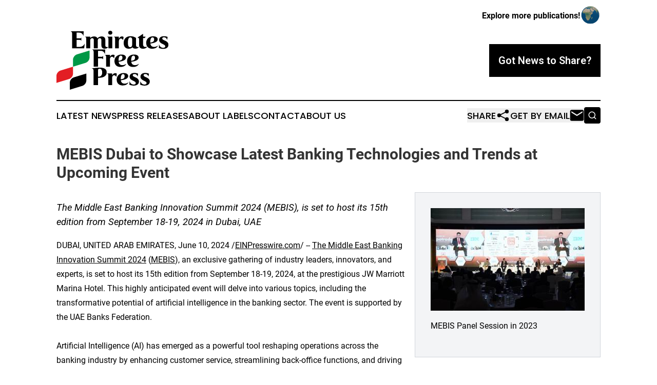

--- FILE ---
content_type: image/svg+xml
request_url: https://cdn.newsmatics.com/agp/sites/emiratesfreepress-logo-1.svg
body_size: 16284
content:
<?xml version="1.0" encoding="UTF-8" standalone="no"?>
<svg
   xmlns:dc="http://purl.org/dc/elements/1.1/"
   xmlns:cc="http://creativecommons.org/ns#"
   xmlns:rdf="http://www.w3.org/1999/02/22-rdf-syntax-ns#"
   xmlns:svg="http://www.w3.org/2000/svg"
   xmlns="http://www.w3.org/2000/svg"
   xml:space="preserve"
   width="399.70151"
   height="211"
   version="1.1"
   style="clip-rule:evenodd;fill-rule:evenodd;image-rendering:optimizeQuality;shape-rendering:geometricPrecision;text-rendering:geometricPrecision"
   viewBox="0 0 126.63543 66.9"
   id="svg42"><metadata
   id="metadata46"><rdf:RDF><cc:Work
       rdf:about=""><dc:format>image/svg+xml</dc:format><dc:type
         rdf:resource="http://purl.org/dc/dcmitype/StillImage" /></cc:Work></rdf:RDF></metadata>
 <defs
   id="defs4">
  <style
   type="text/css"
   id="style2">
   <![CDATA[
    .fil0 {fill:#E31E24}
    .fil2 {fill:#009846}
    .fil1 {fill:black}
    .fil3 {fill:black;fill-rule:nonzero}
   ]]>
  </style>
 </defs>
 <g
   id="Layer_x0020_1"
   transform="translate(-0.04732227)">
  <metadata
   id="CorelCorpID_0Corel-Layer" />
  <g
   id="_2232591238752">
   <path
   class="fil0"
   d="m 9.98,43.48 4.17,-1.29 4.57,-1.4 v 4.57 1.32 2.15 c 0,2.52 -2.06,5.21 -4.57,5.98 L 11.03,55.77 4.58,57.75 0,59.15 v -4.57 -2.86 -0.61 c 0,-2.51 2.06,-5.2 4.58,-5.98 z"
   id="path7" />
   <path
   class="fil1"
   d="m 23.84,64.21 -4.17,1.28 -4.57,1.41 v -4.58 -1.31 -2.15 c 0,-2.52 2.06,-5.21 4.57,-5.98 l 3.12,-0.96 6.45,-1.98 4.58,-1.4 v 4.57 2.86 0.6 c 0,2.52 -2.06,5.21 -4.58,5.98 z"
   id="path9" />
   <path
   class="fil2"
   d="m 27.47,38.1 -4.17,1.28 -4.58,1.41 V 36.21 34.9 32.75 c 0,-2.52 2.06,-5.21 4.58,-5.98 l 3.12,-0.96 6.45,-1.98 4.57,-1.4 v 4.57 2.86 0.6 c 0,2.52 -2.05,5.21 -4.57,5.99 z"
   id="path11" />
   <path
   class="fil3"
   d="M 31.35,19.99 H 17.76 V 3.67 C 17.76,2.65 17.59,1.91 17.26,1.44 16.92,0.97 16.32,0.66 15.48,0.51 h 15.39 l -0.34,5.5 C 30.15,4.72 29.56,3.74 28.75,3.08 27.94,2.42 26.86,2.09 25.5,2.09 h -2.77 v 6.55 h 3.76 c 0.87,0 1.43,-0.34 1.69,-1.02 v 3.93 c -0.26,-0.77 -0.82,-1.16 -1.69,-1.16 h -3.76 v 7.88 h 3.73 c 0.62,0 1.22,-0.1 1.81,-0.3 0.58,-0.19 1.12,-0.47 1.61,-0.81 0.49,-0.35 0.92,-0.77 1.28,-1.25 0.37,-0.48 0.66,-1 0.86,-1.56 z"
   id="path13" />
   <path
   id="1"
   class="fil3"
   d="m 50.9,10.98 c 0,-1.73 -0.63,-2.59 -1.87,-2.59 -0.66,0 -1.21,0.25 -1.65,0.76 -0.44,0.51 -0.66,1.28 -0.66,2.31 v 8.53 h -4.41 v -9.01 c 0,-1.73 -0.62,-2.59 -1.86,-2.59 -0.66,0 -1.21,0.25 -1.66,0.76 -0.44,0.51 -0.66,1.28 -0.66,2.31 v 8.53 h -4.4 V 8.9 c 0,-0.66 -0.16,-1.18 -0.48,-1.54 -0.32,-0.37 -0.76,-0.6 -1.3,-0.7 h 6.18 V 8.3 c 0.49,-0.58 1.13,-1.04 1.91,-1.37 0.78,-0.33 1.65,-0.49 2.61,-0.49 0.9,0 1.67,0.17 2.31,0.52 0.64,0.35 1.12,0.9 1.42,1.65 0.54,-0.67 1.22,-1.21 2.03,-1.59 0.81,-0.39 1.75,-0.58 2.82,-0.58 1.21,0 2.19,0.33 2.94,0.99 0.75,0.66 1.13,1.71 1.13,3.16 v 6.04 c 0,0.53 0.16,0.97 0.47,1.33 0.31,0.36 0.77,0.54 1.39,0.54 0.64,0 1.11,-0.05 1.39,-0.14 -0.27,0.58 -0.73,1.06 -1.4,1.44 -0.67,0.37 -1.52,0.56 -2.56,0.56 -0.65,0 -1.22,-0.1 -1.69,-0.3 C 52.43,19.87 52.05,19.6 51.76,19.27 51.46,18.94 51.25,18.56 51.11,18.13 50.97,17.7 50.9,17.24 50.9,16.75 Z" />
   <path
   id="2"
   class="fil3"
   d="m 63.24,2.2 c 0,0.7 -0.21,1.24 -0.63,1.63 -0.43,0.38 -1,0.58 -1.71,0.58 -0.72,0 -1.29,-0.2 -1.71,-0.58 C 58.77,3.44 58.56,2.9 58.56,2.2 58.54,1.51 58.75,0.96 59.19,0.58 59.63,0.19 60.2,0 60.9,0 c 0.71,0 1.28,0.19 1.71,0.58 0.42,0.38 0.63,0.93 0.63,1.62 z M 58.78,19.99 V 8.92 C 58.78,8.26 58.62,7.75 58.3,7.38 57.98,7.02 57.55,6.79 57,6.69 h 6.19 v 13.3 z" />
   <path
   id="3"
   class="fil3"
   d="M 66.36,19.99 V 8.84 C 66.36,8.1 66.18,7.58 65.82,7.27 65.46,6.96 65.07,6.77 64.63,6.69 h 6.02 V 8.9 h 0.06 c 0.32,-0.68 0.78,-1.26 1.38,-1.74 0.6,-0.48 1.27,-0.72 2,-0.72 0.53,0 0.91,0.05 1.15,0.17 0.23,0.11 0.48,0.27 0.75,0.48 L 75.36,10.7 C 75.16,10.29 74.94,9.95 74.72,9.7 74.49,9.45 74.26,9.25 74.04,9.12 73.81,8.99 73.59,8.9 73.39,8.85 73.18,8.81 72.99,8.78 72.82,8.78 c -0.32,0 -0.61,0.09 -0.87,0.27 -0.27,0.18 -0.5,0.41 -0.69,0.69 -0.2,0.28 -0.35,0.61 -0.46,0.98 -0.1,0.36 -0.15,0.74 -0.15,1.11 v 8.16 z" />
   <path
   id="4"
   class="fil3"
   d="M 85.65,9.97 C 85.65,9.05 85.44,8.4 85.02,8.02 84.59,7.64 84.13,7.46 83.62,7.46 83.2,7.46 82.83,7.56 82.49,7.78 82.15,8 81.86,8.34 81.61,8.82 81.37,9.3 81.18,9.93 81.05,10.7 c -0.13,0.77 -0.2,1.72 -0.2,2.83 0,1.56 0.18,2.8 0.55,3.71 0.37,0.91 1.03,1.37 1.99,1.37 0.7,0 1.25,-0.24 1.65,-0.71 0.41,-0.47 0.6,-1.13 0.58,-1.97 z M 86,18.81 c -0.51,0.51 -1.12,0.89 -1.83,1.15 -0.72,0.27 -1.56,0.4 -2.54,0.4 -1.71,0 -3.06,-0.56 -4.06,-1.68 -0.99,-1.12 -1.49,-2.76 -1.49,-4.93 0,-1.07 0.16,-2.07 0.48,-2.99 0.32,-0.92 0.8,-1.72 1.45,-2.4 0.65,-0.68 1.45,-1.21 2.39,-1.6 0.95,-0.38 2.06,-0.58 3.34,-0.58 1.36,0 2.57,0.2 3.64,0.58 1.07,0.39 1.96,0.86 2.68,1.4 v 8.42 c 0,0.64 0.18,1.12 0.55,1.45 0.36,0.33 0.85,0.49 1.45,0.49 0.21,0 0.42,-0.01 0.65,-0.04 0.23,-0.03 0.41,-0.07 0.57,-0.12 -0.16,0.32 -0.37,0.6 -0.65,0.84 -0.29,0.25 -0.6,0.45 -0.95,0.61 -0.35,0.16 -0.72,0.28 -1.12,0.37 -0.39,0.08 -0.79,0.12 -1.18,0.12 -0.75,0 -1.4,-0.11 -1.96,-0.34 -0.56,-0.22 -1.01,-0.61 -1.36,-1.15 z" />
   <path
   id="5"
   class="fil3"
   d="M 93.54,9.52 C 93.54,8.91 93.35,8.48 92.97,8.2 92.6,7.93 92.16,7.78 91.67,7.74 l 6.36,-4.29 v 3.24 h 2.82 l -0.82,1.53 h -2 v 7.45 c 0,0.76 0.22,1.4 0.66,1.92 0.44,0.53 1.15,0.79 2.13,0.79 0.34,0 0.68,-0.03 1.02,-0.11 0.34,-0.07 0.62,-0.16 0.85,-0.25 -0.15,0.3 -0.37,0.59 -0.64,0.87 -0.27,0.28 -0.61,0.54 -1,0.76 -0.4,0.23 -0.85,0.41 -1.37,0.54 -0.52,0.13 -1.09,0.2 -1.71,0.2 -1.47,0 -2.57,-0.37 -3.32,-1.1 -0.74,-0.74 -1.11,-1.73 -1.11,-2.97 z" />
   <path
   id="6"
   class="fil3"
   d="m 114.89,16.8 c -0.07,0.19 -0.17,0.4 -0.28,0.62 -0.11,0.23 -0.24,0.42 -0.4,0.57 -0.75,0.9 -1.64,1.53 -2.66,1.88 -1.03,0.34 -2.11,0.52 -3.24,0.52 -1.03,0 -1.97,-0.15 -2.81,-0.45 -0.83,-0.3 -1.55,-0.74 -2.13,-1.32 -0.58,-0.57 -1.03,-1.27 -1.35,-2.1 -0.32,-0.83 -0.48,-1.77 -0.48,-2.82 0,-1.08 0.19,-2.07 0.57,-2.97 0.39,-0.9 0.93,-1.68 1.61,-2.34 0.69,-0.66 1.51,-1.17 2.46,-1.54 0.95,-0.37 1.98,-0.55 3.09,-0.55 0.57,0 1.16,0.04 1.78,0.14 0.62,0.09 1.19,0.27 1.71,0.52 0.52,0.26 0.95,0.6 1.3,1.05 0.35,0.44 0.52,1.01 0.52,1.7 0,0.59 -0.14,1.11 -0.42,1.56 -0.28,0.45 -0.66,0.84 -1.13,1.17 -0.47,0.33 -1,0.61 -1.6,0.85 -0.59,0.23 -1.2,0.43 -1.82,0.59 -0.62,0.16 -1.22,0.29 -1.81,0.38 -0.58,0.09 -1.09,0.17 -1.52,0.23 0.13,1.24 0.56,2.19 1.28,2.85 0.73,0.66 1.72,0.99 2.98,0.99 0.76,0 1.52,-0.13 2.29,-0.4 0.77,-0.26 1.46,-0.64 2.06,-1.13 z m -8.7,-3.44 c 0.38,-0.02 0.79,-0.07 1.22,-0.16 0.43,-0.08 0.84,-0.2 1.21,-0.35 0.76,-0.28 1.27,-0.69 1.54,-1.23 0.28,-0.54 0.41,-1.2 0.41,-1.99 0,-0.55 -0.15,-1.04 -0.46,-1.48 -0.31,-0.45 -0.77,-0.67 -1.37,-0.67 -0.57,0 -1.02,0.2 -1.36,0.58 -0.34,0.39 -0.6,0.85 -0.78,1.4 -0.17,0.55 -0.29,1.12 -0.35,1.71 -0.06,0.59 -0.08,1.09 -0.08,1.48 0,0.11 0,0.23 0,0.35 0,0.13 0.01,0.24 0.02,0.36 z" />
   <path
   id="7"
   class="fil3"
   d="m 116.11,15.39 c 0.14,0.49 0.32,0.97 0.57,1.44 0.24,0.47 0.56,0.89 0.94,1.27 0.39,0.38 0.85,0.68 1.39,0.92 0.53,0.23 1.15,0.35 1.85,0.35 0.68,0 1.22,-0.15 1.64,-0.45 0.41,-0.3 0.62,-0.72 0.62,-1.27 0,-0.47 -0.17,-0.86 -0.51,-1.17 -0.34,-0.31 -0.77,-0.6 -1.29,-0.88 -0.51,-0.27 -1.07,-0.55 -1.66,-0.83 -0.6,-0.28 -1.15,-0.61 -1.67,-0.99 -0.52,-0.38 -0.94,-0.83 -1.28,-1.37 -0.34,-0.54 -0.51,-1.21 -0.51,-2.02 0,-0.73 0.14,-1.36 0.44,-1.89 0.29,-0.53 0.68,-0.96 1.17,-1.31 0.49,-0.35 1.06,-0.61 1.71,-0.77 0.66,-0.16 1.34,-0.24 2.05,-0.24 0.85,0 1.63,0.08 2.34,0.23 0.7,0.15 1.33,0.36 1.88,0.62 l -0.51,3.31 C 125.01,9.43 124.57,8.72 123.94,8.19 123.3,7.66 122.52,7.4 121.6,7.4 c -0.59,0 -1.04,0.13 -1.38,0.38 -0.33,0.25 -0.49,0.59 -0.49,1 0,0.42 0.17,0.76 0.52,1.05 0.35,0.28 0.78,0.54 1.3,0.79 0.5,0.24 1.07,0.5 1.68,0.77 0.62,0.28 1.18,0.61 1.68,1.01 0.52,0.39 0.95,0.87 1.3,1.42 0.35,0.56 0.52,1.25 0.52,2.08 0,1.43 -0.51,2.56 -1.53,3.39 -1.01,0.83 -2.47,1.24 -4.36,1.24 -1.15,0 -2.13,-0.12 -2.94,-0.35 -0.81,-0.24 -1.48,-0.46 -2.01,-0.67 z" />
   <path
   class="fil3"
   d="M 47.07,40.68 H 42.1 V 24.36 c 0,-1.02 -0.17,-1.76 -0.51,-2.23 -0.34,-0.47 -0.93,-0.78 -1.78,-0.93 H 55.2 l -0.34,5.5 c -0.39,-1.35 -1,-2.34 -1.83,-2.98 -0.83,-0.63 -1.89,-0.94 -3.19,-0.94 h -2.77 v 6.78 h 3.98 c 0.43,0 0.8,-0.11 1.1,-0.31 0.3,-0.21 0.54,-0.45 0.71,-0.71 v 3.92 c -0.19,-0.32 -0.43,-0.59 -0.72,-0.81 -0.29,-0.23 -0.66,-0.34 -1.09,-0.34 h -3.98 z"
   id="path22" />
   <path
   id="path24"
   class="fil3"
   d="M 56.2,40.68 V 29.53 c 0,-0.74 -0.18,-1.26 -0.54,-1.57 -0.36,-0.31 -0.75,-0.5 -1.19,-0.58 h 6.02 v 2.2 h 0.06 c 0.32,-0.67 0.78,-1.25 1.38,-1.73 0.6,-0.48 1.27,-0.72 2,-0.72 0.53,0 0.91,0.05 1.15,0.17 0.23,0.11 0.48,0.27 0.75,0.48 l -0.62,3.61 c -0.21,-0.41 -0.43,-0.75 -0.65,-1 -0.23,-0.26 -0.46,-0.45 -0.68,-0.58 -0.23,-0.13 -0.44,-0.22 -0.65,-0.27 -0.21,-0.05 -0.4,-0.07 -0.57,-0.07 -0.32,0 -0.61,0.09 -0.87,0.27 -0.26,0.18 -0.5,0.41 -0.69,0.69 -0.2,0.28 -0.35,0.61 -0.46,0.98 -0.1,0.36 -0.15,0.73 -0.15,1.11 v 8.16 z" />
   <path
   id="path26"
   class="fil3"
   d="m 78.99,37.49 c -0.07,0.19 -0.17,0.4 -0.28,0.62 -0.11,0.23 -0.24,0.42 -0.39,0.57 -0.76,0.9 -1.65,1.53 -2.67,1.87 -1.03,0.35 -2.11,0.53 -3.24,0.53 -1.03,0 -1.97,-0.15 -2.81,-0.45 -0.83,-0.31 -1.54,-0.74 -2.13,-1.32 -0.58,-0.57 -1.03,-1.27 -1.35,-2.1 -0.32,-0.83 -0.48,-1.77 -0.48,-2.83 0,-1.07 0.19,-2.06 0.58,-2.96 0.38,-0.9 0.92,-1.69 1.61,-2.34 0.68,-0.66 1.5,-1.18 2.45,-1.54 0.95,-0.37 1.98,-0.55 3.09,-0.55 0.57,0 1.16,0.04 1.78,0.14 0.62,0.09 1.19,0.27 1.71,0.52 0.52,0.25 0.95,0.6 1.3,1.04 0.35,0.45 0.52,1.02 0.52,1.71 0,0.59 -0.14,1.1 -0.42,1.56 -0.28,0.45 -0.66,0.84 -1.13,1.17 -0.47,0.33 -1,0.61 -1.6,0.85 -0.59,0.23 -1.2,0.43 -1.82,0.59 -0.62,0.16 -1.22,0.29 -1.8,0.38 -0.59,0.09 -1.1,0.17 -1.53,0.23 0.13,1.24 0.56,2.19 1.29,2.85 0.72,0.66 1.71,0.99 2.97,0.99 0.76,0 1.52,-0.14 2.29,-0.4 0.77,-0.26 1.46,-0.64 2.06,-1.13 z M 70.3,34.05 c 0.37,-0.02 0.78,-0.07 1.21,-0.16 0.43,-0.08 0.84,-0.2 1.21,-0.35 0.76,-0.28 1.27,-0.69 1.54,-1.23 0.28,-0.54 0.41,-1.2 0.41,-1.99 0,-0.55 -0.15,-1.04 -0.46,-1.48 -0.31,-0.45 -0.77,-0.67 -1.37,-0.67 -0.57,0 -1.02,0.2 -1.36,0.58 -0.34,0.39 -0.6,0.85 -0.77,1.4 -0.18,0.54 -0.3,1.11 -0.36,1.71 -0.05,0.59 -0.08,1.08 -0.08,1.48 0,0.11 0,0.23 0,0.35 0,0.13 0.01,0.24 0.03,0.36 z" />
   <path
   id="path28"
   class="fil3"
   d="m 93.29,37.49 c -0.08,0.19 -0.17,0.4 -0.28,0.62 -0.12,0.23 -0.25,0.42 -0.4,0.57 -0.75,0.9 -1.64,1.53 -2.67,1.87 -1.02,0.35 -2.1,0.53 -3.23,0.53 -1.04,0 -1.97,-0.15 -2.81,-0.45 -0.84,-0.31 -1.55,-0.74 -2.13,-1.32 -0.59,-0.57 -1.04,-1.27 -1.36,-2.1 -0.32,-0.83 -0.48,-1.77 -0.48,-2.83 0,-1.07 0.2,-2.06 0.58,-2.96 0.39,-0.9 0.92,-1.69 1.61,-2.34 0.69,-0.66 1.51,-1.18 2.46,-1.54 0.95,-0.37 1.98,-0.55 3.09,-0.55 0.56,0 1.16,0.04 1.78,0.14 0.62,0.09 1.19,0.27 1.71,0.52 0.51,0.25 0.95,0.6 1.3,1.04 0.34,0.45 0.52,1.02 0.52,1.71 0,0.59 -0.14,1.1 -0.43,1.56 -0.28,0.45 -0.65,0.84 -1.12,1.17 -0.47,0.33 -1.01,0.61 -1.6,0.85 -0.59,0.23 -1.2,0.43 -1.82,0.59 -0.62,0.16 -1.23,0.29 -1.81,0.38 -0.58,0.09 -1.09,0.17 -1.52,0.23 0.13,1.24 0.56,2.19 1.28,2.85 0.73,0.66 1.72,0.99 2.98,0.99 0.75,0 1.52,-0.14 2.29,-0.4 0.77,-0.26 1.46,-0.64 2.06,-1.13 z m -8.7,-3.44 c 0.38,-0.02 0.78,-0.07 1.22,-0.16 0.43,-0.08 0.83,-0.2 1.21,-0.35 0.75,-0.28 1.27,-0.69 1.54,-1.23 0.27,-0.54 0.41,-1.2 0.41,-1.99 0,-0.55 -0.16,-1.04 -0.47,-1.48 -0.31,-0.45 -0.76,-0.67 -1.37,-0.67 -0.56,0 -1.01,0.2 -1.35,0.58 -0.34,0.39 -0.6,0.85 -0.78,1.4 -0.18,0.54 -0.3,1.11 -0.35,1.71 -0.06,0.59 -0.09,1.08 -0.09,1.48 0,0.11 0,0.23 0,0.35 0,0.13 0.01,0.24 0.03,0.36 z" />
   <path
   class="fil3"
   d="M 47.01,61.68 H 41.99 V 45.64 c 0,-0.98 -0.16,-1.68 -0.48,-2.1 -0.32,-0.43 -0.89,-0.69 -1.7,-0.81 v -0.05 c 1.38,-0.21 2.87,-0.4 4.48,-0.57 1.61,-0.17 3.24,-0.25 4.9,-0.25 1.35,0 2.51,0.12 3.48,0.38 0.97,0.25 1.77,0.61 2.39,1.07 0.62,0.46 1.07,1.02 1.36,1.67 0.28,0.65 0.42,1.38 0.42,2.19 0,1.26 -0.28,2.29 -0.85,3.09 -0.56,0.8 -1.28,1.43 -2.14,1.89 -0.87,0.46 -1.81,0.78 -2.81,0.95 -1.01,0.17 -1.96,0.25 -2.84,0.25 h -1.19 z m 0.82,-9.6 c 1.17,0 2.11,-0.39 2.84,-1.16 0.72,-0.77 1.09,-1.97 1.09,-3.61 0,-1.3 -0.26,-2.33 -0.77,-3.09 -0.5,-0.77 -1.24,-1.15 -2.2,-1.15 -0.53,0 -0.95,0.13 -1.28,0.38 -0.33,0.26 -0.5,0.6 -0.5,1.03 v 7.6 z"
   id="path30" />
   <path
   id="path32"
   class="fil3"
   d="M 58.71,61.68 V 50.53 c 0,-0.74 -0.18,-1.26 -0.54,-1.57 -0.35,-0.31 -0.75,-0.5 -1.18,-0.58 H 63 v 2.2 h 0.06 c 0.32,-0.67 0.78,-1.25 1.38,-1.73 0.61,-0.48 1.27,-0.72 2.01,-0.72 0.52,0 0.91,0.05 1.14,0.17 0.24,0.11 0.49,0.27 0.75,0.48 l -0.62,3.61 c -0.21,-0.41 -0.43,-0.75 -0.65,-1 -0.23,-0.26 -0.45,-0.45 -0.68,-0.58 -0.22,-0.13 -0.44,-0.22 -0.65,-0.27 -0.21,-0.05 -0.39,-0.07 -0.56,-0.07 -0.32,0 -0.61,0.09 -0.88,0.27 -0.26,0.18 -0.49,0.41 -0.69,0.69 -0.2,0.28 -0.35,0.61 -0.45,0.97 C 63.05,52.77 63,53.14 63,53.52 v 8.16 z" />
   <path
   id="path34"
   class="fil3"
   d="m 81.51,58.49 c -0.08,0.19 -0.17,0.4 -0.29,0.62 -0.11,0.23 -0.24,0.42 -0.39,0.57 -0.75,0.9 -1.64,1.53 -2.67,1.87 -1.03,0.35 -2.1,0.53 -3.23,0.53 -1.04,0 -1.97,-0.15 -2.81,-0.46 -0.84,-0.3 -1.55,-0.73 -2.13,-1.31 -0.59,-0.57 -1.04,-1.27 -1.36,-2.1 -0.32,-0.83 -0.48,-1.77 -0.48,-2.83 0,-1.07 0.19,-2.06 0.58,-2.96 0.38,-0.9 0.92,-1.69 1.61,-2.35 0.69,-0.65 1.5,-1.17 2.45,-1.53 0.96,-0.37 1.99,-0.55 3.1,-0.55 0.56,0 1.15,0.04 1.78,0.14 0.62,0.09 1.19,0.26 1.7,0.52 0.52,0.25 0.96,0.6 1.3,1.04 0.35,0.45 0.53,1.02 0.53,1.71 0,0.59 -0.15,1.1 -0.43,1.56 -0.28,0.45 -0.66,0.84 -1.13,1.17 -0.47,0.33 -1,0.61 -1.59,0.84 -0.6,0.24 -1.2,0.44 -1.82,0.6 -0.63,0.16 -1.23,0.28 -1.81,0.38 -0.58,0.09 -1.09,0.17 -1.53,0.22 0.14,1.25 0.56,2.2 1.29,2.86 0.72,0.66 1.72,0.98 2.98,0.98 0.75,0 1.51,-0.13 2.29,-0.39 0.77,-0.26 1.45,-0.64 2.06,-1.13 z m -8.7,-3.45 c 0.38,-0.01 0.78,-0.07 1.21,-0.15 0.44,-0.09 0.84,-0.2 1.22,-0.35 0.75,-0.29 1.26,-0.7 1.54,-1.23 0.27,-0.54 0.41,-1.2 0.41,-1.99 0,-0.55 -0.16,-1.04 -0.47,-1.49 -0.31,-0.44 -0.77,-0.66 -1.37,-0.66 -0.56,0 -1.02,0.19 -1.35,0.58 -0.34,0.39 -0.6,0.85 -0.78,1.4 -0.18,0.54 -0.3,1.11 -0.35,1.71 -0.06,0.59 -0.09,1.08 -0.09,1.48 0,0.11 0,0.23 0,0.35 0,0.12 0.01,0.24 0.03,0.35 z" />
   <path
   id="path36"
   class="fil3"
   d="m 82.73,57.08 c 0.13,0.49 0.32,0.97 0.56,1.44 0.25,0.47 0.56,0.89 0.95,1.27 0.38,0.38 0.85,0.68 1.38,0.92 0.54,0.23 1.16,0.35 1.85,0.35 0.68,0 1.23,-0.15 1.64,-0.45 0.41,-0.3 0.62,-0.73 0.62,-1.27 0,-0.47 -0.17,-0.86 -0.51,-1.17 -0.34,-0.32 -0.76,-0.61 -1.28,-0.88 -0.52,-0.27 -1.08,-0.55 -1.67,-0.83 -0.59,-0.29 -1.15,-0.61 -1.66,-0.99 -0.52,-0.38 -0.95,-0.83 -1.29,-1.37 -0.34,-0.54 -0.51,-1.21 -0.51,-2.02 0,-0.73 0.15,-1.36 0.44,-1.89 0.29,-0.53 0.68,-0.97 1.18,-1.32 0.49,-0.34 1.06,-0.6 1.71,-0.76 0.65,-0.16 1.33,-0.24 2.05,-0.24 0.84,0 1.63,0.08 2.33,0.23 0.71,0.15 1.34,0.36 1.88,0.62 l -0.5,3.3 c -0.27,-0.9 -0.72,-1.62 -1.35,-2.14 -0.64,-0.53 -1.41,-0.79 -2.34,-0.79 -0.58,0 -1.04,0.12 -1.37,0.38 -0.33,0.25 -0.5,0.59 -0.5,1 0,0.41 0.18,0.76 0.52,1.05 0.36,0.28 0.79,0.54 1.3,0.79 0.51,0.24 1.07,0.5 1.68,0.77 0.62,0.28 1.18,0.61 1.69,1 0.51,0.4 0.94,0.88 1.29,1.43 0.35,0.56 0.53,1.25 0.53,2.08 0,1.43 -0.51,2.56 -1.53,3.39 -1.02,0.82 -2.48,1.24 -4.36,1.24 -1.16,0 -2.14,-0.12 -2.95,-0.36 C 83.7,61.63 83.03,61.41 82.5,61.2 Z" />
   <path
   id="path38"
   class="fil3"
   d="m 94.99,57.08 c 0.13,0.49 0.32,0.97 0.57,1.44 0.24,0.47 0.56,0.89 0.94,1.27 0.39,0.38 0.85,0.68 1.39,0.92 0.53,0.23 1.15,0.35 1.84,0.35 0.68,0 1.23,-0.15 1.64,-0.45 0.42,-0.3 0.62,-0.73 0.62,-1.27 0,-0.47 -0.17,-0.86 -0.5,-1.17 -0.34,-0.32 -0.77,-0.61 -1.29,-0.88 -0.52,-0.27 -1.07,-0.55 -1.67,-0.83 -0.59,-0.29 -1.14,-0.61 -1.66,-0.99 -0.52,-0.38 -0.95,-0.83 -1.29,-1.37 -0.34,-0.54 -0.5,-1.21 -0.5,-2.02 0,-0.73 0.14,-1.36 0.43,-1.89 0.29,-0.53 0.69,-0.97 1.18,-1.32 0.49,-0.34 1.06,-0.6 1.71,-0.76 0.65,-0.16 1.33,-0.24 2.05,-0.24 0.85,0 1.63,0.08 2.33,0.23 0.71,0.15 1.34,0.36 1.89,0.62 l -0.51,3.3 c -0.27,-0.9 -0.72,-1.62 -1.35,-2.14 -0.63,-0.53 -1.41,-0.79 -2.34,-0.79 -0.58,0 -1.04,0.12 -1.37,0.38 -0.33,0.25 -0.49,0.59 -0.49,1 0,0.41 0.17,0.76 0.52,1.05 0.35,0.28 0.78,0.54 1.29,0.79 0.51,0.24 1.07,0.5 1.69,0.77 0.61,0.28 1.17,0.61 1.68,1 0.51,0.4 0.94,0.88 1.3,1.43 0.34,0.56 0.52,1.25 0.52,2.08 0,1.43 -0.51,2.56 -1.53,3.39 -1.02,0.82 -2.47,1.24 -4.36,1.24 -1.15,0 -2.14,-0.12 -2.95,-0.36 -0.81,-0.23 -1.48,-0.45 -2.01,-0.66 z" />
  </g>
 </g>
</svg>
